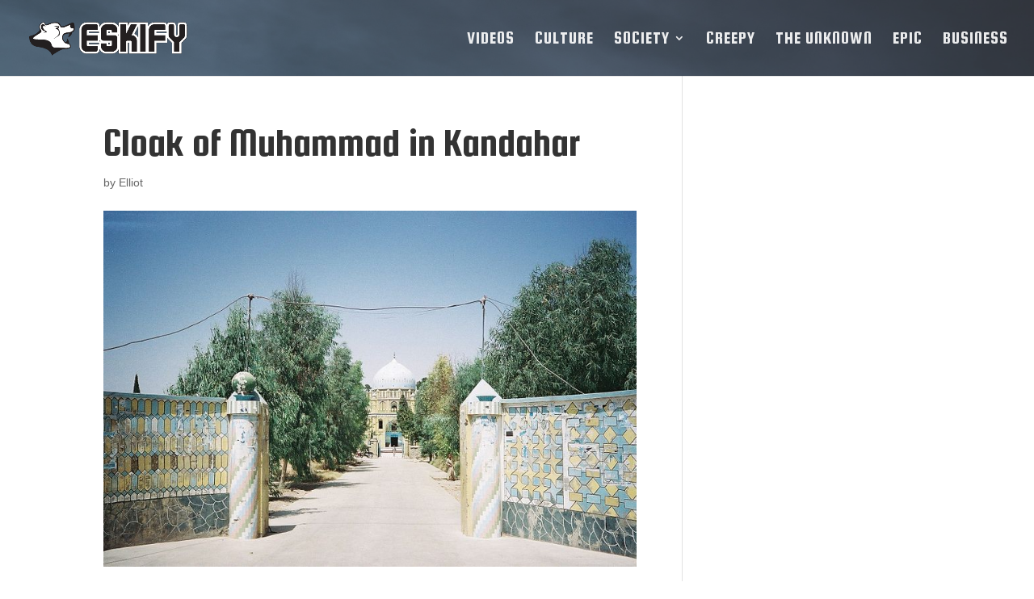

--- FILE ---
content_type: text/html; charset=utf-8
request_url: https://www.google.com/recaptcha/api2/aframe
body_size: 266
content:
<!DOCTYPE HTML><html><head><meta http-equiv="content-type" content="text/html; charset=UTF-8"></head><body><script nonce="fTEaae97BKg-ryJQ5BlfQg">/** Anti-fraud and anti-abuse applications only. See google.com/recaptcha */ try{var clients={'sodar':'https://pagead2.googlesyndication.com/pagead/sodar?'};window.addEventListener("message",function(a){try{if(a.source===window.parent){var b=JSON.parse(a.data);var c=clients[b['id']];if(c){var d=document.createElement('img');d.src=c+b['params']+'&rc='+(localStorage.getItem("rc::a")?sessionStorage.getItem("rc::b"):"");window.document.body.appendChild(d);sessionStorage.setItem("rc::e",parseInt(sessionStorage.getItem("rc::e")||0)+1);localStorage.setItem("rc::h",'1768586457860');}}}catch(b){}});window.parent.postMessage("_grecaptcha_ready", "*");}catch(b){}</script></body></html>